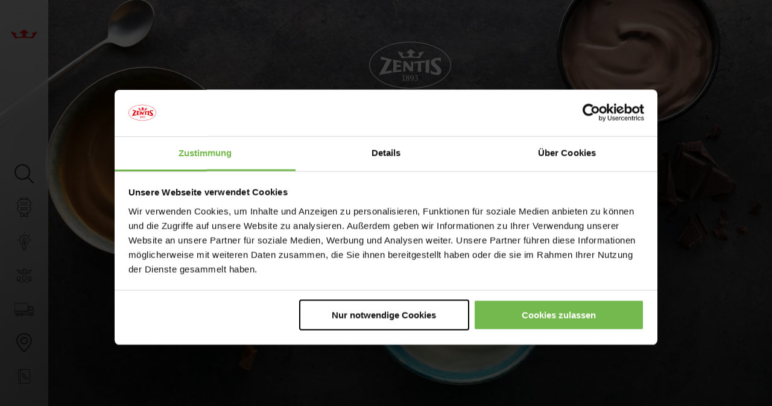

--- FILE ---
content_type: text/html; charset=UTF-8
request_url: https://www.zentis.de/en/industry/our-portfolio/dairy-alternatives/warm-flavors-da
body_size: 7667
content:
<!DOCTYPE html>
<html lang="en">
<head>
    
        
        
      <script 
      id="Cookiebot" 
      src="https://consent.cookiebot.com/uc.js" 
      data-cbid="0626ff1f-98bb-475c-a479-7ae6c6cfa75b" 
      data-blockingmode="auto" 
      type="text/javascript">
    </script>
    <meta charset="UTF-8">
    
    <meta name="viewport" content="width=device-width, initial-scale=1.0, user-scalable=0" />
<meta property="og:image" content="http://www.zentis.de/B2B/unser-portfolio/milchprodukte-milchalternativen/bilder/zentis-industrie-milchprodukte-warm-flavours.jpg" />


        
  <link rel="shortcut icon" href="/bundles/zentisfrontend/img/favicon.ico" type="image/x-icon" />
  <link rel="icon" type="image/png" href="/bundles/zentisfrontend/img/favicon-32x32.png" sizes="32x32">
  <link rel="icon" type="image/png" href="/bundles/zentisfrontend/img/favicon-16x16.png" sizes="16x16">
  <link rel="apple-touch-icon" sizes="180x180" href="/bundles/zentisfrontend/img/apple-touch-icon.png">
  
            
  <title>Warm Flavours</title>

  

      <link href="/cache-buster-1763981138/bundles/zentisfrontend/dist/frontend/main.css" media="screen" rel="stylesheet" type="text/css" />
<link href="/cache-buster-1763981138/bundles/zentisfrontend/dist/frontend/video.css" media="screen" rel="stylesheet" type="text/css" />
<link href="/cache-buster-1763981138/bundles/zentisfrontend/dist/frontend/print.css" media="print" rel="stylesheet" type="text/css" />
  
    <script>
    const ga_api_key = 'G-JM864BHF8E';
    const gtm_api_key = 'GTM-P5KWX8N';
  </script>

        <!-- Global site tag (gtag.js) - Google Analytics -->
    <script async type="text/plain" src="https://www.googletagmanager.com/gtag/js?id=UA-154868447-1" data-cookieconsent="marketing"></script>
    <script>
      window.dataLayer = window.dataLayer || [];
      function gtag(){dataLayer.push(arguments);}
      gtag('js', new Date());

      gtag('config', 'UA-154868447-1');
    </script>

  
  <script type="text/plain" data-cookieconsent="marketing">
    (function(w,d,s,l,i){
        w[l] = w[l] || [];
        w[l].push({'gtm.start': new Date().getTime(), event: 'gtm.js'});
        var f = d.getElementsByTagName(s)[0],
            j = d.createElement(s),
            dl = l != 'dataLayer' ? '&l=' + l : '';
        j.async = true;
        j.src = 'https://www.googletagmanager.com/gtm.js?id=' + i + dl;
        f.parentNode.insertBefore(j, f);
    })(window, document, 'script', 'dataLayer', 'GTM-PTT3D78L');
  </script>

  <!-- Meta Pixel Code -->
  <script type="text/plain" data-cookieconsent="marketing">
    !function(f,b,e,v,n,t,s)
    {if(f.fbq)return;n=f.fbq=function(){n.callMethod?
    n.callMethod.apply(n,arguments):n.queue.push(arguments)};
    if(!f._fbq)f._fbq=n;n.push=n;n.loaded=!0;n.version='2.0';
    n.queue=[];t=b.createElement(e);t.async=!0;
    t.src=v;s=b.getElementsByTagName(e)[0];
    s.parentNode.insertBefore(t,s)}(window, document,'script',
    'https://connect.facebook.net/en_US/fbevents.js');
    fbq('init', '552235519199294');
    fbq('track', 'PageView');
  </script>
  <!-- End Meta Pixel Code -->

  <!-- LinkedIn Pixel -->
  <script type="text/plain" data-cookiconsent="marketing">
    _linkedin_partner_id = "7247354";
    window._linkedin_data_partner_ids = window._linkedin_data_partner_ids || [];
    window._linkedin_data_partner_ids.push(_linkedin_partner_id);
    </script><script type="text/javascript">
    (function(l) {
    if (!l){window.lintrk = function(a,b){window.lintrk.q.push([a,b])};
    window.lintrk.q=[]}
    var s = document.getElementsByTagName("script")[0];
    var b = document.createElement("script");
    b.type = "text/javascript";b.async = true;
    b.src = "https://snap.licdn.com/li.lms-analytics/insight.min.js";
    s.parentNode.insertBefore(b, s);})(window.lintrk);
  </script>
  <!-- End LinkedIn Pixel -->

</head>

  

  <body class="theme-default ">
    <div class="body-wrapper">
              



<nav class="main-nav">
    <div class="nav-wrapper">
    <div class="nav-logo">
                <a href="/en/industry">
            <span class="icon icon-logo"></span>
            <span class="icon icon-logo-crown"></span>
          </a>
          </div>

    <div class="nav-language-switcher nav-language-switcher-header">
      
  <div class="dropdown-menu">
              <a href="#" onclick="return false;" class="dropdown-title">English</a>
      <div class="dropdown-container">
        <ul>
                                    <li>
                                  <a href="/de">German</a>
                              </li>
                                                <li>
                                  <a href="/fr">French</a>
                              </li>
                                                    </ul>
      </div>
      </div>
    </div>

    <button class="nav-trigger">
      <span class="icon icon-burger"></span>
      <span class="icon icon-close"></span>
    </button>

    <div class="nav-menu-scroll-container">
      <div class="nav-menu-list">
                  <a class="nav-item" data-nav-open="search">
            <span class="icon icon-search"></span>
            <span class="nav-title">Search</span>
          </a>
                          
                        

                          <a href="/en/industry/our-portfolio" target="_self" class="nav-item"  data-nav-open="our-portfolio" >
                <span class="icon icon-b2b-portfolio"></span>
                <span class="nav-title">Our portfolio</span>
              </a>
                      
                        

                      
                        

                          <a href="/en/industry/Innovations" target="_self" class="nav-item"  data-nav-open="Innovations" >
                <span class="icon icon-b2b-innovations"></span>
                <span class="nav-title">Innovations</span>
              </a>
                      
                        

                          <a href="/en/industry/about-us" target="_self" class="nav-item"  data-nav-open="about-us" >
                <span class="icon icon-b2b-about-us"></span>
                <span class="nav-title">About us</span>
              </a>
                      
                        

                          <a href="/en/industry/logistics" target="_self" class="nav-item"  data-nav-open="logistics" >
                <span class="icon icon-b2b-logistics"></span>
                <span class="nav-title">Logistics</span>
              </a>
                      
                        

                          <a href="/en/industry/locations" target="_self" class="nav-item"  data-nav-open="locations" >
                <span class="icon icon-b2b-location"></span>
                <span class="nav-title">Locations</span>
              </a>
                      
                        

                          <a href="/en/industry/contact" target="_self" class="nav-item"  data-nav-open="contact" >
                <span class="icon icon-b2b-contact"></span>
                <span class="nav-title">Contact</span>
              </a>
                      
                        

                      
                        

                      
                        

                              
        



        <div class="nav-item nav-item-secondary">
          <div class="nav-language-switcher">
            
  <div class="dropdown-menu">
              <a href="#" onclick="return false;" class="dropdown-title">English</a>
      <div class="dropdown-container">
        <ul>
                                    <li>
                                  <a href="/de">German</a>
                              </li>
                                                <li>
                                  <a href="/fr">French</a>
                              </li>
                                                    </ul>
      </div>
      </div>
          </div>
        </div>
      </div>

      <div class="nav-social-list">
        <div class="nav-social-list-wrapper">
          <div class="social-item">
            <a href="https://www.facebook.com/ZentisAachen/" target="_blank" rel="noopener noreferrer"><span class="icon icon-facebook"></span></a>
          </div>
          <div class="social-item">
            <a href="https://www.instagram.com/zentis_germany/" target="_blank" rel="noopener noreferrer"><span class="icon icon-instagram"></span></a>
          </div>
          <div class="social-item">
            <a href="https://www.youtube.com/user/ZentisDeutschland" target="_blank" rel="noopener noreferrer"><span class="icon icon-youtube"></span></a>
          </div>
        </div>
      </div>
    </div>
  </div>

  <div class="nav-second-wrapper">
  <div class="nav-second-wrapper-inner">
          <div class="nav-second-container nav-second-container-search" data-nav-name="search">
        <div class="nav-back"><a class="nav-close-second-wrapper"><span class="icon icon-arrow-thin-left"></span>Back</a></div>
        <div>
          <div>
            <h4 class="themed-color">Search:</h4>
          </div>
          
    
  <form class="nav-search-form" action="/en/industry/suche" method="GET" data-suggest-url="/dynamic-search/zentis_b2b_en/j-autocomplete">
    <div class="nav-search-wrapper">
      <div class="form-group form-input">
        <input type="search" id="q" name="q" class="form-control" autocomplete="off" placeholder="What are you looking for?" />
      </div>
      <div>
        <button class="btn nav-search-submit">Search</button>
      </div>
    </div>
  </form>
        </div>
      </div>
                                                    <div class="nav-second-container nav-second-container-linklist" data-nav-name="our-portfolio">
              <div class="nav-back"><a class="nav-close-second-wrapper"><span class="icon icon-arrow-thin-left"></span>Back</a></div>
              <div class="nav-parent-link"><a href="/en/industry/our-portfolio">Our portfolio</a></div>
              <div class="nav-parent-link"><a href="#">Suche</a></div>
              <ul class="nav-linklist">
                                                                                                <li><a href="/en/industry/our-portfolio/dairy-products">Dairy products</a></li>
                                                                                                                                      <li><a href="/en/industry/our-portfolio/baked-goods">Baked goods</a></li>
                                                                                                                                      <li><a href="/en/industry/our-portfolio/dairy-alternatives">Dairy alternatives</a></li>
                                                                                                                                      <li><a href="/en/industry/our-portfolio/bulk-consumers">Bulk consumers</a></li>
                                                                                                                                      <li><a href="/en/industry/our-portfolio/dairy-products/popping-boba">Popping Boba</a></li>
                                                                    </ul>
            </div>
                                                                                                          <div class="nav-second-container nav-second-container-linklist" data-nav-name="about-us">
              <div class="nav-back"><a class="nav-close-second-wrapper"><span class="icon icon-arrow-thin-left"></span>Back</a></div>
              <div class="nav-parent-link"><a href="/en/industry/about-us">About us</a></div>
              <div class="nav-parent-link"><a href="#">Suche</a></div>
              <ul class="nav-linklist">
                                                                                                <li><a href="/en/industry/about-us/identity">Identity</a></li>
                                                                                                                                      <li><a href="/en/industry/about-us/quality-management">Quality management</a></li>
                                                                                                                                      <li><a href="/en/industry/about-us/allergen-management">Allergen management</a></li>
                                                                    </ul>
            </div>
                                                                                                                                                                            <div class="nav-second-container nav-second-container-linklist" data-nav-name="Sales_materials_B2B">
              <div class="nav-back"><a class="nav-close-second-wrapper"><span class="icon icon-arrow-thin-left"></span>Back</a></div>
              <div class="nav-parent-link"><a href="/en/industry/Sales_materials_B2B">Unser Portfolio</a></div>
              <div class="nav-parent-link"><a href="#">Suche</a></div>
              <ul class="nav-linklist">
                                                                                                <li><a href="/en/industry/Sales_materials_B2B/Dairy%20products">Milchprodukte</a></li>
                                                                                                                                      <li><a href="/en/industry/Sales_materials_B2B/Baked%20goods">Backwaren</a></li>
                                                                                                                                      <li><a href="/en/industry/Sales_materials_B2B/Milk%20alternatives">Milchalternativen</a></li>
                                                                    </ul>
            </div>
                              </div>
</div>

</nav>
<div class="main-nav-proximity-helper"></div>
      
      
      <!-- main-content -->
              

  
        
  
                                            

  <div class="   bg-hex-container" style="">
      <div class="header-stage theme-override-zentis-green header-stage-">
        <picture data-alt="" data-default-src="/B2B/unser-portfolio/milchprodukte-milchalternativen/bilder/image-thumb__1208__stage_1/zentis-industrie-milchprodukte-warm-flavours.jpg">
	<source srcset="/B2B/unser-portfolio/milchprodukte-milchalternativen/bilder/image-thumb__1208__stage_1/zentis-industrie-milchprodukte-warm-flavours~-~media--92aa2fb2--query.webp 1x, /B2B/unser-portfolio/milchprodukte-milchalternativen/bilder/image-thumb__1208__stage_1/zentis-industrie-milchprodukte-warm-flavours~-~media--92aa2fb2--query@2x.webp 2x" media="(max-width: 767px)" type="image/webp" />
	<source srcset="/B2B/unser-portfolio/milchprodukte-milchalternativen/bilder/image-thumb__1208__stage_1/zentis-industrie-milchprodukte-warm-flavours~-~media--92aa2fb2--query.jpg 1x, /B2B/unser-portfolio/milchprodukte-milchalternativen/bilder/image-thumb__1208__stage_1/zentis-industrie-milchprodukte-warm-flavours~-~media--92aa2fb2--query@2x.jpg 2x" media="(max-width: 767px)" type="image/jpeg" />
	<source srcset="/B2B/unser-portfolio/milchprodukte-milchalternativen/bilder/image-thumb__1208__stage_1/zentis-industrie-milchprodukte-warm-flavours~-~media--df42eb16--query.webp 1x, /B2B/unser-portfolio/milchprodukte-milchalternativen/bilder/image-thumb__1208__stage_1/zentis-industrie-milchprodukte-warm-flavours~-~media--df42eb16--query@2x.webp 2x" media="(min-width: 768px)" type="image/webp" />
	<source srcset="/B2B/unser-portfolio/milchprodukte-milchalternativen/bilder/image-thumb__1208__stage_1/zentis-industrie-milchprodukte-warm-flavours~-~media--df42eb16--query.jpg 1x, /B2B/unser-portfolio/milchprodukte-milchalternativen/bilder/image-thumb__1208__stage_1/zentis-industrie-milchprodukte-warm-flavours~-~media--df42eb16--query@2x.jpg 2x" media="(min-width: 768px)" type="image/jpeg" />
	<source srcset="/B2B/unser-portfolio/milchprodukte-milchalternativen/bilder/image-thumb__1208__stage_1/zentis-industrie-milchprodukte-warm-flavours~-~media--8a2a7a85--query.webp 1x, /B2B/unser-portfolio/milchprodukte-milchalternativen/bilder/image-thumb__1208__stage_1/zentis-industrie-milchprodukte-warm-flavours~-~media--8a2a7a85--query@2x.webp 2x" media="(min-width: 1920px)" type="image/webp" />
	<source srcset="/B2B/unser-portfolio/milchprodukte-milchalternativen/bilder/image-thumb__1208__stage_1/zentis-industrie-milchprodukte-warm-flavours~-~media--8a2a7a85--query.jpg 1x, /B2B/unser-portfolio/milchprodukte-milchalternativen/bilder/image-thumb__1208__stage_1/zentis-industrie-milchprodukte-warm-flavours~-~media--8a2a7a85--query@2x.jpg 2x" media="(min-width: 1920px)" type="image/jpeg" />
	<source srcset="/B2B/unser-portfolio/milchprodukte-milchalternativen/bilder/image-thumb__1208__stage_1/zentis-industrie-milchprodukte-warm-flavours.webp 1x, /B2B/unser-portfolio/milchprodukte-milchalternativen/bilder/image-thumb__1208__stage_1/zentis-industrie-milchprodukte-warm-flavours@2x.webp 2x" type="image/webp" />
	<source srcset="/B2B/unser-portfolio/milchprodukte-milchalternativen/bilder/image-thumb__1208__stage_1/zentis-industrie-milchprodukte-warm-flavours.jpg 1x, /B2B/unser-portfolio/milchprodukte-milchalternativen/bilder/image-thumb__1208__stage_1/zentis-industrie-milchprodukte-warm-flavours@2x.jpg 2x" type="image/jpeg" />
	<img class="stage-image" alt="" title="" src="/B2B/unser-portfolio/milchprodukte-milchalternativen/bilder/image-thumb__1208__stage_1/zentis-industrie-milchprodukte-warm-flavours.jpg" />
</picture>


                          
        <div class="stage-content stage-content-top ">

                      <span class="icon icon-logo icon-logo-white"></span>
                      <h1 class="headline ">Warm Flavours</h1>
            <div class="stage-subline  theme-override-weiß">Our solutions</div>
            
        </div>
      </div>
  </div>


      
      <main id="main-content">
        
                  <!-- content-exclude -->
          <div class="container">
    <div class="breadcrumbs">
        
        
        
                        

        <ul class="breadcrumb-header">
            <li>
                                    <a href="/en/industry">Home</a><span class="icon icon-arrow-thin-right"></span>
                            </li>
                            <li>
                                            <a href="/en/industry/our-portfolio">Our portfolio</a>
                        <span class="icon icon-arrow-thin-right"></span>
                                    </li>
                            <li>
                                            <a href="/en/industry/our-portfolio/dairy-alternatives">Dairy alternatives</a>
                        <span class="icon icon-arrow-thin-right"></span>
                                    </li>
                            <li>
                                            Warm Flavours
                                    </li>
            
        </ul>
    </div>
</div>          <!-- /content-exclude -->
        
        
    



            <div class="pimcore_area_ZentisGrid100 pimcore_area_content ">
    
        
                    


    <div class=" p-m-t p-m-b bg-hex-container" style="">
            
    
    
    <div class="container  theme-override-default ">

        
              

  <div class="row  justify-content-center">
    <div class="col-12 col-md-8">
      



            <div class="pimcore_area_ZentisText pimcore_area_content ">
    
        
                    

<div class="m-m-b ">
  <p style="text-align:center"><span style="font-size:20px">Consumers love indulgent, classic and new taste profiles to treat themselves. It´s all about taste, texture,&nbsp;mouthfeel and color.</span></p>

</div>
        
        
            </div>
    
    </div>
  </div>
    </div>

    </div>

        
        
            </div>
    



            <div class="pimcore_area_ZentisGrid100 pimcore_area_content ">
    
        
                    


    <div class=" p-m-t p-m-b bg-hex-container" style="">
            
    
    
    <div class="container  theme-override-default ">

        
              

  <div class="row  ">
    <div class="col-12 col-md-12">
      



            <div class="pimcore_area_ZentisVideo pimcore_area_content ">
    
        
                    


    

  <div class="container ">
    <div class="row ">
      <div class="col-12">
        <div>
          


            
    <div class="zentis-video-wrap zentis-internal-video-wrap">
        <video class="zentis-internal-video lazy-load"  poster="" muted autoplay loop playsinline>
            <source data-src="/B2B/unser-portfolio/milchprodukte-milchalternativen/videos/zentis-industrie-mipro-warm-flavour.mp4" type="video/mp4">
                    </video>
            </div>
        </div>
      </div>
    </div>
  </div>


        
        
            </div>
    
    </div>
  </div>
    </div>

    </div>

        
        
            </div>
    



            <div class="pimcore_area_ZentisGrid100 pimcore_area_content ">
    
        
                    


    <div class=" p-m-t  bg-hex-container" style="">
            
    
    
    <div class="container  theme-override-zentis-green ">

        
              

  <div class="row  ">
    <div class="col-12 col-md-12">
      



            <div class="pimcore_area_ZentisHeadline pimcore_area_content ">
    
        
                    




  <h2 class=" font-calluna  ">
    Warm Flavor Preparations
  </h2>

        
        
            </div>
    



            <div class="pimcore_area_ZentisHeadline pimcore_area_content ">
    
        
                    




  <h2 class=" headline center m-s-b">
    ... naturally indulgent!
  </h2>

        
        
            </div>
    
    </div>
  </div>
    </div>

    </div>

        
        
            </div>
    



            <div class="pimcore_area_ZentisGrid5050 pimcore_area_content ">
    
        
                    


    <div class="m-xs-b   bg-hex-container" style="">
            
    
    
    <div class="container  theme-override-default ">

        
            <div class="row ">
    <div class="col-md-6">
      



            <div class="pimcore_area_ZentisText pimcore_area_content ">
    
        
                    

<div class="m-m-b ">
  <p><span style="font-size:20px"><strong>Product Portfolio:</strong></span></p>

<ul class="bullet-color-zentis-green">
	<li>
	<p><span style="font-size:20px">Wide range of varieties and combinations</span></p>
	</li>
	<li>
	<p><span style="font-size:20px">Variable Warm Flavor content</span></p>
	</li>
	<li>
	<p><span style="font-size:20px">From traditional to trendy specialities</span></p>
	</li>
	<li>
	<p><span style="font-size:20px">Individual recipes, tailored to your application</span></p>
	</li>
</ul>

</div>
        
        
            </div>
    
    </div>
    <div class="col-md-6">
      



            <div class="pimcore_area_ZentisText pimcore_area_content ">
    
        
                    

<div class="m-m-b ">
  <p><span style="font-size:20px"><strong>Application Benefits:</strong></span></p>

<ul class="bullet-color-zentis-green">
	<li>
	<p><span style="font-size:20px">Eye-catching pure indulgence</span></p>
	</li>
	<li>
	<p><span style="font-size:20px">Unique texture, e. g. from smooth to chunky,&nbsp;crispy or tenderly melting</span></p>
	</li>
	<li>
	<p><span style="font-size:20px">Combination of different categories possible, e. g. chocolate and Dairy Splits</span></p>
	</li>
	<li>
	<p><span style="font-size:20px">Certificated such as UTZ and/or Fairtrade</span></p>
	</li>
	<li>
	<p><span style="font-size:20px">Many dietary needs possible:</span></p>

	<p><span style="font-size:20px">- Gluten-free, Lactose-free</span></p>

	<p><span style="font-size:20px">- Organic, Kosher</span></p>
	</li>
</ul>

</div>
        
        
            </div>
    
    </div>
  </div>
    </div>

    </div>

        
        
            </div>
    



            <div class="pimcore_area_ZentisGrid5050 pimcore_area_content ">
    
        
                    


    <div class="m-xs-b   bg-hex-container" style="">
            
    
    
    <div class="container  theme-override-default ">

        
            <div class="row ">
    <div class="col-md-6">
      



            <div class="pimcore_area_ZentisText pimcore_area_content ">
    
        
                    

<div class="m-m-b ">
  <p><span style="font-size:20px"><strong>Applications:</strong></span></p>

<p><span style="font-size:20px">Dairy &amp; Plant Based</span></p>

<ul class="bullet-color-zentis-green">
	<li>
	<p><span style="font-size:20px">Yogurt (spoonable / drinkable)</span></p>
	</li>
	<li>
	<p><span style="font-size:20px">Curd &amp; Cream Cheese</span></p>
	</li>
	<li>
	<p><span style="font-size:20px">Mixed Drinks</span></p>
	</li>
	<li>
	<p><span style="font-size:20px">Sweet Desserts</span></p>
	</li>
	<li>
	<p><span style="font-size:20px">Ice cream</span></p>
	</li>
</ul>

</div>
        
        
            </div>
    
    </div>
    <div class="col-md-6">
      



            <div class="pimcore_area_ZentisText pimcore_area_content ">
    
        
                    

<div class="m-m-b ">
  <p><span style="font-size:20px"><strong>Customer Benefits:</strong></span></p>

<ul class="bullet-color-zentis-green">
	<li>
	<p><span style="font-size:20px">Outstanding application expertise</span></p>
	</li>
	<li>
	<p><span style="font-size:20px">Broad portfolio &amp; agile approach to innovations</span></p>
	</li>
	<li>
	<p><span style="font-size:20px">Ready-to-market solutions</span></p>
	</li>
	<li>
	<p><span style="font-size:20px">Quick customized development</span></p>
	</li>
	<li>
	<p><span style="font-size:20px">Support of customer trials</span></p>
	</li>
	<li>
	<p><span style="font-size:20px">In pergals (10 to 20 kg), Bag in Box (220 kg)&nbsp;or containers (200 to 1,000 kg)</span></p>
	</li>
</ul>

</div>
        
        
            </div>
    
    </div>
  </div>
    </div>

    </div>

        
        
            </div>
    



            <div class="pimcore_area_ZentisGrid5050 pimcore_area_content ">
    
        
                    


    <div class="  p-m-b bg-hex-container" style="">
            
    
    
    <div class="container  theme-override-default ">

        
            <div class="row ">
    <div class="col-md-6">
      



            <div class="pimcore_area_ZentisText pimcore_area_content ">
    
        
                    

<div class="m-m-b ">
  <p><span style="font-size:20px"><strong>Best-Sellers &amp; Innovations:</strong></span></p>

<ul class="bullet-color-zentis-green">
	<li>
	<p><span style="font-size:20px">Chocolate</span></p>
	</li>
	<li>
	<p><span style="font-size:20px">Salted Caramel</span></p>
	</li>
	<li>
	<p><span style="font-size:20px">Dalgona Coffee</span></p>
	</li>
	<li>
	<p><span style="font-size:20px">Vanilla</span></p>
	</li>
	<li>
	<p><span style="font-size:20px">Hazelnut</span></p>
	</li>
	<li>
	<p><span style="font-size:20px">Almond</span></p>
	</li>
	<li>
	<p><span style="font-size:20px">Marzipan</span></p>
	</li>
	<li>
	<p><span style="font-size:20px">Christmas Spices</span></p>
	</li>
</ul>

</div>
        
        
            </div>
    
    </div>
    <div class="col-md-6">
      



            <div class="pimcore_area_ZentisText pimcore_area_content ">
    
        
                    

<div class=" ">
  <p><span style="font-size:20px"><strong>Verpackungen:</strong></span><br />
&nbsp;</p>

</div>
        
        
            </div>
    



            <div class="pimcore_area_ZentisProductTeaser pimcore_area_content ">
    
        
                    <div class="container-fluid">
      <div class="row">
          <div class="col-12 col-sm-6 col-md-4">
        
        
                                
        <div class="product-teaser align-center medium normal">

                      


<a class="teaser-link-wrapper" >
    <img class="no-scale" alt="" title="" src="/B2B/unser-portfolio/Packages/Pergalware_4zu3.png" />
  
    
      <p class="copy-subtitle1 ">Pergal</p>
    <p class="teaser-subheader">10 - 20 kg</p>

  </a>




                  </div>
      </div>
          <div class="col-12 col-sm-6 col-md-4">
        
        
                                
        <div class="product-teaser align-center medium normal">

                      


<a class="teaser-link-wrapper" >
    <img class="no-scale" alt="" title="" src="/B2B/unser-portfolio/Packages/BaginBox_4zu3.png" />
  
    
      <p class="copy-subtitle1 ">Kartons</p>
    <p class="teaser-subheader">220 kg</p>

  </a>




                  </div>
      </div>
          <div class="col-12 col-sm-6 col-md-4">
        
        
                                
        <div class="product-teaser align-center medium normal">

                      


<a class="teaser-link-wrapper" >
    <img class="no-scale" alt="" title="" src="/B2B/unser-portfolio/Packages/ContainerWare_4zu3.png" />
  
    
      <p class="copy-subtitle1 ">Container</p>
    <p class="teaser-subheader">200 - 1000 kg</p>

  </a>




                  </div>
      </div>
      </div>
</div>
        
        
            </div>
    
    </div>
  </div>
    </div>

    </div>

        
        
            </div>
    



            <div class="pimcore_area_ZentisLinkbutton pimcore_area_content ">
    
        
                    

<div class="btn-row  center">
  <a href="/B2B/unser-portfolio/milchalternativen/pdf/GB/GB%20Zentis%20Warm%20Flavors%20...%20naturally%20indulgent.pdf" class="btn btn-secondary download" type="internal">Download PDF</a>
</div>
        
        
            </div>
    



            <div class="pimcore_area_ZentisGrid5050 pimcore_area_content ">
    
        
                    


    <div class=" p-m-t p-l-b bg-hex-container" style="">
            
    
    
    <div class="container  theme-override-default ">

        
            <div class="row ">
    <div class="col-md-6">
      



            <div class="pimcore_area_ZentisImage pimcore_area_content ">
    
        
                    
    
          
    <div class="image  ">
      <picture data-alt="" data-default-src="/B2B/unser-portfolio/milchprodukte-milchalternativen/bilder/freisteller/image-thumb__1325__square_rectangle_2/zentis-industrie-portfolio-mipro-warm-flavours-kakao-frucht.jpg">
	<source srcset="/B2B/unser-portfolio/milchprodukte-milchalternativen/bilder/freisteller/image-thumb__1325__square_rectangle_2/zentis-industrie-portfolio-mipro-warm-flavours-kakao-frucht~-~media--92aa2fb2--query.webp 1x, /B2B/unser-portfolio/milchprodukte-milchalternativen/bilder/freisteller/image-thumb__1325__square_rectangle_2/zentis-industrie-portfolio-mipro-warm-flavours-kakao-frucht~-~media--92aa2fb2--query@2x.webp 2x" media="(max-width: 767px)" type="image/webp" />
	<source srcset="/B2B/unser-portfolio/milchprodukte-milchalternativen/bilder/freisteller/image-thumb__1325__square_rectangle_2/zentis-industrie-portfolio-mipro-warm-flavours-kakao-frucht~-~media--92aa2fb2--query.jpg 1x, /B2B/unser-portfolio/milchprodukte-milchalternativen/bilder/freisteller/image-thumb__1325__square_rectangle_2/zentis-industrie-portfolio-mipro-warm-flavours-kakao-frucht~-~media--92aa2fb2--query@2x.jpg 2x" media="(max-width: 767px)" type="image/jpeg" />
	<source srcset="/B2B/unser-portfolio/milchprodukte-milchalternativen/bilder/freisteller/image-thumb__1325__square_rectangle_2/zentis-industrie-portfolio-mipro-warm-flavours-kakao-frucht~-~media--df42eb16--query.webp 1x, /B2B/unser-portfolio/milchprodukte-milchalternativen/bilder/freisteller/image-thumb__1325__square_rectangle_2/zentis-industrie-portfolio-mipro-warm-flavours-kakao-frucht~-~media--df42eb16--query@2x.webp 2x" media="(min-width: 768px)" type="image/webp" />
	<source srcset="/B2B/unser-portfolio/milchprodukte-milchalternativen/bilder/freisteller/image-thumb__1325__square_rectangle_2/zentis-industrie-portfolio-mipro-warm-flavours-kakao-frucht~-~media--df42eb16--query.jpg 1x, /B2B/unser-portfolio/milchprodukte-milchalternativen/bilder/freisteller/image-thumb__1325__square_rectangle_2/zentis-industrie-portfolio-mipro-warm-flavours-kakao-frucht~-~media--df42eb16--query@2x.jpg 2x" media="(min-width: 768px)" type="image/jpeg" />
	<source srcset="/B2B/unser-portfolio/milchprodukte-milchalternativen/bilder/freisteller/image-thumb__1325__square_rectangle_2/zentis-industrie-portfolio-mipro-warm-flavours-kakao-frucht.webp 1x, /B2B/unser-portfolio/milchprodukte-milchalternativen/bilder/freisteller/image-thumb__1325__square_rectangle_2/zentis-industrie-portfolio-mipro-warm-flavours-kakao-frucht@2x.webp 2x" type="image/webp" />
	<source srcset="/B2B/unser-portfolio/milchprodukte-milchalternativen/bilder/freisteller/image-thumb__1325__square_rectangle_2/zentis-industrie-portfolio-mipro-warm-flavours-kakao-frucht.jpg 1x, /B2B/unser-portfolio/milchprodukte-milchalternativen/bilder/freisteller/image-thumb__1325__square_rectangle_2/zentis-industrie-portfolio-mipro-warm-flavours-kakao-frucht@2x.jpg 2x" type="image/jpeg" />
	<img alt="" src="/B2B/unser-portfolio/milchprodukte-milchalternativen/bilder/freisteller/image-thumb__1325__square_rectangle_2/zentis-industrie-portfolio-mipro-warm-flavours-kakao-frucht.jpg" />
</picture>

    </div>
  

        
        
            </div>
    
    </div>
    <div class="col-md-6">
      



            <div class="pimcore_area_ZentisImage pimcore_area_content ">
    
        
                    
    
          
    <div class="image  ">
      <picture data-alt="" data-default-src="/B2B/unser-portfolio/milchprodukte-milchalternativen/bilder/freisteller/image-thumb__1318__square_rectangle_2/zentis-industrie-portfolio-mipro-warm-flavours-kakaopulver.jpg">
	<source srcset="/B2B/unser-portfolio/milchprodukte-milchalternativen/bilder/freisteller/image-thumb__1318__square_rectangle_2/zentis-industrie-portfolio-mipro-warm-flavours-kakaopulver~-~media--92aa2fb2--query.webp 1x, /B2B/unser-portfolio/milchprodukte-milchalternativen/bilder/freisteller/image-thumb__1318__square_rectangle_2/zentis-industrie-portfolio-mipro-warm-flavours-kakaopulver~-~media--92aa2fb2--query@2x.webp 2x" media="(max-width: 767px)" type="image/webp" />
	<source srcset="/B2B/unser-portfolio/milchprodukte-milchalternativen/bilder/freisteller/image-thumb__1318__square_rectangle_2/zentis-industrie-portfolio-mipro-warm-flavours-kakaopulver~-~media--92aa2fb2--query.jpg 1x, /B2B/unser-portfolio/milchprodukte-milchalternativen/bilder/freisteller/image-thumb__1318__square_rectangle_2/zentis-industrie-portfolio-mipro-warm-flavours-kakaopulver~-~media--92aa2fb2--query@2x.jpg 2x" media="(max-width: 767px)" type="image/jpeg" />
	<source srcset="/B2B/unser-portfolio/milchprodukte-milchalternativen/bilder/freisteller/image-thumb__1318__square_rectangle_2/zentis-industrie-portfolio-mipro-warm-flavours-kakaopulver~-~media--df42eb16--query.webp 1x, /B2B/unser-portfolio/milchprodukte-milchalternativen/bilder/freisteller/image-thumb__1318__square_rectangle_2/zentis-industrie-portfolio-mipro-warm-flavours-kakaopulver~-~media--df42eb16--query@2x.webp 2x" media="(min-width: 768px)" type="image/webp" />
	<source srcset="/B2B/unser-portfolio/milchprodukte-milchalternativen/bilder/freisteller/image-thumb__1318__square_rectangle_2/zentis-industrie-portfolio-mipro-warm-flavours-kakaopulver~-~media--df42eb16--query.jpg 1x, /B2B/unser-portfolio/milchprodukte-milchalternativen/bilder/freisteller/image-thumb__1318__square_rectangle_2/zentis-industrie-portfolio-mipro-warm-flavours-kakaopulver~-~media--df42eb16--query@2x.jpg 2x" media="(min-width: 768px)" type="image/jpeg" />
	<source srcset="/B2B/unser-portfolio/milchprodukte-milchalternativen/bilder/freisteller/image-thumb__1318__square_rectangle_2/zentis-industrie-portfolio-mipro-warm-flavours-kakaopulver.webp 1x, /B2B/unser-portfolio/milchprodukte-milchalternativen/bilder/freisteller/image-thumb__1318__square_rectangle_2/zentis-industrie-portfolio-mipro-warm-flavours-kakaopulver@2x.webp 2x" type="image/webp" />
	<source srcset="/B2B/unser-portfolio/milchprodukte-milchalternativen/bilder/freisteller/image-thumb__1318__square_rectangle_2/zentis-industrie-portfolio-mipro-warm-flavours-kakaopulver.jpg 1x, /B2B/unser-portfolio/milchprodukte-milchalternativen/bilder/freisteller/image-thumb__1318__square_rectangle_2/zentis-industrie-portfolio-mipro-warm-flavours-kakaopulver@2x.jpg 2x" type="image/jpeg" />
	<img alt="" src="/B2B/unser-portfolio/milchprodukte-milchalternativen/bilder/freisteller/image-thumb__1318__square_rectangle_2/zentis-industrie-portfolio-mipro-warm-flavours-kakaopulver.jpg" />
</picture>

    </div>
  

        
        
            </div>
    
    </div>
  </div>
    </div>

    </div>

        
        
            </div>
    



            <div class="pimcore_area_ZentisGrid100 pimcore_area_content ">
    
        
                    


    <div class=" p-m-t p-xl-b bg-hex-container" style="">
            
    
    
    <div class="container  theme-override-default ">

        
              

  <div class="row  ">
    <div class="col-12 col-md-12">
      



            <div class="pimcore_area_ZentisHeadline pimcore_area_content ">
    
        
                    




  <h2 class=" font-calluna center m-m-b">
    Benefit from our &quot;more&quot; of knowledge
  </h2>

        
        
            </div>
    



            <div class="pimcore_area_ZentisText pimcore_area_content ">
    
        
                    

<div class="m-m-b ">
  <p style="text-align:center">Tailored to individual customer needs, this ensures that specific technological requirements and the demanded quality standards are met right from the start.</p>

</div>
        
        
            </div>
    
    </div>
  </div>
    </div>

    </div>

        
        
            </div>
    



            <div class="pimcore_area_ZentisGrid100 pimcore_area_content ">
    
        
                    


    <div class="bg-container bg-paper  p-l-t ">
            
    
    
    <div class="container  theme-override-zentis-green ">

        
              

  <div class="row  ">
    <div class="col-12 col-md-12">
      



            <div class="pimcore_area_ZentisHeadline pimcore_area_content ">
    
        
                    




  <h2 class=" headline center m-xxs-b">
    Contact
  </h2>

        
        
            </div>
    



            <div class="pimcore_area_ZentisHeadline pimcore_area_content ">
    
        
                    




  <h2 class=" font-calluna center m-m-b">
    We always give our best. Including when it comes to service.
  </h2>

        
        
            </div>
    
    </div>
  </div>
    </div>

    </div>

        
        
            </div>
    



            <div class="pimcore_area_ZentisGrid5050 pimcore_area_content ">
    
        
                    


    <div class="bg-container bg-paper   p-s-b">
            
    
    
    <div class="container  theme-override-zentis-green ">

        
            <div class="row ">
    <div class="col-md-6">
      



            <div class="pimcore_area_ZentisText pimcore_area_content ">
    
        
                    

<div class="m-m-b ">
  <p><span style="font-size:20px">We’re delighted that our products suit your taste. We’d be happy to answer your questions.</span></p>

<p>&nbsp;</p>

<p><span style="font-size:20px">How to get in touch with us:</span></p>

<p>&nbsp;</p>

<p><span style="font-size:20px">Zentis GmbH &amp; Co. KG </span></p>

<p><span style="font-size:20px">Jülicher Straße 177</span></p>

<p><span style="font-size:20px">52070 Aachen</span></p>

<p>&nbsp;</p>

<p><span style="font-size:20px">Tel.: +49 241 4760-0 </span></p>

<p><span style="font-size:20px">Fax: +49 241 4760-369 </span></p>

<p><span style="font-size:20px">E-mail: info@zentis.de</span></p>

</div>
        
        
            </div>
    



            <div class="pimcore_area_ZentisLinkbutton pimcore_area_content ">
    
        
                    

<div class="btn-row m-m-b ">
  <a href="/en/industry/contact" class="btn " type="internal">Contact us</a>
</div>
        
        
            </div>
    
    </div>
    <div class="col-md-6">
      



            <div class="pimcore_area_ZentisImage pimcore_area_content ">
    
        
                    
    
          
    <div class="image m-m-b ">
      <picture data-alt="" data-default-src="/B2B/image-thumb__522__rectangle_16_9/Zentis_Logo_Kontakt.png">
	<source srcset="/B2B/image-thumb__522__rectangle_16_9/Zentis_Logo_Kontakt~-~media--92aa2fb2--query.webp 1x, /B2B/image-thumb__522__rectangle_16_9/Zentis_Logo_Kontakt~-~media--92aa2fb2--query@2x.webp 2x" media="(max-width: 767px)" type="image/webp" />
	<source srcset="/B2B/image-thumb__522__rectangle_16_9/Zentis_Logo_Kontakt~-~media--92aa2fb2--query.png 1x, /B2B/image-thumb__522__rectangle_16_9/Zentis_Logo_Kontakt~-~media--92aa2fb2--query@2x.png 2x" media="(max-width: 767px)" type="image/png" />
	<source srcset="/B2B/image-thumb__522__rectangle_16_9/Zentis_Logo_Kontakt.webp 1x, /B2B/image-thumb__522__rectangle_16_9/Zentis_Logo_Kontakt@2x.webp 2x" type="image/webp" />
	<source srcset="/B2B/image-thumb__522__rectangle_16_9/Zentis_Logo_Kontakt.png 1x, /B2B/image-thumb__522__rectangle_16_9/Zentis_Logo_Kontakt@2x.png 2x" type="image/png" />
	<img alt="" src="/B2B/image-thumb__522__rectangle_16_9/Zentis_Logo_Kontakt.png" />
</picture>

    </div>
  

        
        
            </div>
    
    </div>
  </div>
    </div>

    </div>

        
        
            </div>
    

      </main>
      <!-- /main-content -->
      <footer class="container-fluid">
                          
<div class="container">
  <div class="row">
    <div class="col-12 col-sm-6 col-md-3">
      <p>Legal</p>
      <ul>
                  <li><a href="/en/snippets/footer/imprint" type="internal">Imprint</a></li>
                  <li><a href="/en/snippets/footer/data-protection-declaration" type="internal">Data Protection Declaration</a></li>
                  <li><a href="/en/snippets/footer/general-terms-and-conditions-of-sale" type="internal">TOS</a></li>
                  <li><a href="/B2B/ueber-uns/nachhaltigkeit/pdf/GB%20Code%20of%20Ethics%2005_2020.pdf" type="internal">Ethics &amp; Code of Conduct</a></li>
              </ul>
    </div>
    <div class="col-12 col-sm-6 col-md-3">
      <p></p>
      <ul>
              </ul>
    </div>
    <div class="col-12 col-sm-6 col-md-3">
      <p></p>
      <ul>
              </ul>
    </div>
    <div class="col-12 col-sm-6 col-md-3">
      <p></p>
      <div class="social-networks">
        <a href="https://www.facebook.com/ZentisAachen/" target="_blank" rel="noopener noreferrer"><i class="social-network-icon icon-facebook"></i></a>
        <a href="https://www.instagram.com/zentis_germany" target="_blank" rel="noopener noreferrer"><i class="social-network-icon icon-instagram"></i></a>
        <a href="https://www.youtube.com/user/ZentisDeutschland" target="_blank" rel="noopener noreferrer"><i class="social-network-icon icon-youtube"></i></a>
      </div>
      <ul>
        <li><p class="footer-copyright">&copy; 2026 <br> Zentis Fruchtwelt GmbH &amp; Co. KG</p></li>
      </ul>
    </div>
  </div>
</div>



              </footer>

      <a class="scroll-top" href="#main-content">
        <svg viewBox="0 0 16 16">
          <use xlink:href="/bundles/zentisfrontend/img/icons-sprite.svg#svg-up"></use>
        </svg>
        <span> </span>
      </a>
    </div>

    
        <script src="/cache-buster-1763981138/bundles/zentisfrontend/dist/frontend/main.js"></script>
<script src="/cache-buster-1763981138/bundles/zentisfrontend/dist/frontend/slider.js"></script>
<script src="/cache-buster-1763981138/bundles/zentisfrontend/dist/frontend/video.js"></script>
      </body>
</html>

--- FILE ---
content_type: application/javascript
request_url: https://www.zentis.de/cache-buster-1763981138/bundles/zentisfrontend/dist/frontend/video.js
body_size: 2734
content:
!function(){"use strict";function t(t,e){(null==e||e>t.length)&&(e=t.length);for(var r=0,n=new Array(e);r<e;r++)n[r]=t[r];return n}var e,r=!1,n=new IntersectionObserver((function(t){t.forEach((function(t){t.isIntersecting?t.target.paused&&"1"===t.target.getAttribute("data-paused-through-observer")&&(t.target.play().catch((function(t){})),t.target.removeAttribute("data-paused-through-observer")):t.target.paused||(t.target.setAttribute("data-paused-through-observer","1"),t.target.pause())}))}));(e=document.querySelectorAll(".zentis-internal-video-wrap"),function(e){if(Array.isArray(e))return t(e)}(e)||function(t){if("undefined"!=typeof Symbol&&null!=t[Symbol.iterator]||null!=t["@@iterator"])return Array.from(t)}(e)||function(e,r){if(e){if("string"==typeof e)return t(e,r);var n=Object.prototype.toString.call(e).slice(8,-1);return"Object"===n&&e.constructor&&(n=e.constructor.name),"Map"===n||"Set"===n?Array.from(e):"Arguments"===n||/^(?:Ui|I)nt(?:8|16|32)(?:Clamped)?Array$/.test(n)?t(e,r):void 0}}(e)||function(){throw new TypeError("Invalid attempt to spread non-iterable instance.\nIn order to be iterable, non-array objects must have a [Symbol.iterator]() method.")}()).forEach((function(t){var e=t.querySelector(".play-button"),r=t.querySelector(".zentis-internal-video"),a=r.controls;!r.autoplay&&r.paused&&r.controls&&(r.controls=!1),e&&e.addEventListener("click",(function(){r.play(),a&&(r.controls=!0)})),r.addEventListener("play",(function(){t.setAttribute("data-state","play")})),r.addEventListener("pause",(function(){t.setAttribute("data-state","pause")})),n.observe(r)})),document.addEventListener("DOMContentLoaded",(function(){var t;null!=(t=document.querySelectorAll(".zentis-external-video"))&&t.forEach((function(t){var e=t.querySelectorAll(".video_trigger");null!=e&&function(t,e){t.forEach((function(t){t.querySelectorAll(".play-button").forEach((function(t){t.addEventListener("click",(function(){var t=this.parentElement;"youtube"===t.getAttribute("data-type")&&function(){if(!r){r=!0;var t=document.createElement("script");t.src="https://www.youtube.com/iframe_api";var e=document.getElementsByTagName("script")[0];e.parentNode.insertBefore(t,e)}}(),t.style.display="none";var n=t.dataset.url;!function(t,e){t.forEach((function(t){t.style.display="block",t.querySelector("iframe").setAttribute("src",e)}))}(t.parentElement.querySelectorAll(".video_layer"),n),e.style.backgroundImage="",e.style.height="auto",e.classList.add("zentis-video-accepted")}),!1)}))}))}(e,t)})),function(){var t=[].slice.call(document.querySelectorAll("video.lazy-load"));if("IntersectionObserver"in window){var e=new IntersectionObserver((function(t,r){t.forEach((function(t){if(t.isIntersecting){for(var r in t.target.children){var n=t.target.children[r];"string"==typeof n.tagName&&"SOURCE"===n.tagName&&(n.src=n.dataset.src)}t.target.load(),t.target.classList.remove("lazy-load"),e.unobserve(t.target)}}))}));t.forEach((function(t){e.observe(t)}))}}()}))}();
//# sourceMappingURL=video.js.map

--- FILE ---
content_type: image/svg+xml
request_url: https://www.zentis.de/bundles/zentisfrontend/dist/images/4c5c390c44cf11432c4fa81d56046add.svg
body_size: 785
content:
<?xml version="1.0" encoding="UTF-8"?>
<svg width="24px" height="24px" viewBox="0 0 24 24" version="1.1" xmlns="http://www.w3.org/2000/svg" xmlns:xlink="http://www.w3.org/1999/xlink">
    <title>atom/icon/24px/facebook</title>
    <g id="🚫---Symbols" stroke="none" stroke-width="1" fill="none" fill-rule="evenodd">
        <g id="atom/icon/24px/facebook" fill="#282828">
            <path d="M24,12.0733717 C24,5.40542771 18.6274219,2.84217094e-14 12,2.84217094e-14 C5.37257813,2.84217094e-14 0,5.40542771 0,12.0733717 C0,18.0995405 4.38822656,23.0943321 10.125,24 L10.125,15.5633307 L7.078125,15.5633307 L7.078125,12.0733717 L10.125,12.0733717 L10.125,9.41345698 C10.125,6.3875682 11.9165156,4.71616081 14.6575781,4.71616081 C15.9704766,4.71616081 17.34375,4.95196885 17.34375,4.95196885 L17.34375,7.92315016 L15.8305781,7.92315016 C14.3398828,7.92315016 13.875,8.85381375 13.875,9.80860051 L13.875,12.0733717 L17.203125,12.0733717 L16.6710937,15.5633307 L13.875,15.5633307 L13.875,24 C19.6117734,23.0943321 24,18.0995405 24,12.0733717" id="Fill-1"></path>
        </g>
    </g>
</svg>

--- FILE ---
content_type: application/x-javascript
request_url: https://consentcdn.cookiebot.com/consentconfig/0626ff1f-98bb-475c-a479-7ae6c6cfa75b/zentis.de/configuration.js
body_size: 682
content:
CookieConsent.configuration.tags.push({id:190130350,type:"script",tagID:"",innerHash:"",outerHash:"",tagHash:"12082276404175",url:"https://consent.cookiebot.com/uc.js",resolvedUrl:"https://consent.cookiebot.com/uc.js",cat:[1,3,4]});CookieConsent.configuration.tags.push({id:190130353,type:"iframe",tagID:"",innerHash:"",outerHash:"",tagHash:"8401435829878",url:"https://zentis-handel.de/edeka-gewinnspiel-2022",resolvedUrl:"https://zentis-handel.de/edeka-gewinnspiel-2022",cat:[1]});CookieConsent.configuration.tags.push({id:190130354,type:"script",tagID:"",innerHash:"",outerHash:"",tagHash:"4115464333441",url:"https://zentis-karriere.dvinci-easy.com/appo/public/jobWidgetLoader/66dd27a2-8f53-422e-ac70-13139889b4b8.js",resolvedUrl:"https://zentis-karriere.dvinci-easy.com/appo/public/jobWidgetLoader/66dd27a2-8f53-422e-ac70-13139889b4b8.js",cat:[1]});

--- FILE ---
content_type: image/svg+xml
request_url: https://www.zentis.de/bundles/zentisfrontend/dist/images/68a7a25e053d6ad8be3abe150d8cbd81.svg
body_size: 3849
content:
<?xml version="1.0" encoding="UTF-8"?>
<svg width="24px" height="24px" viewBox="0 0 24 24" version="1.1" xmlns="http://www.w3.org/2000/svg" xmlns:xlink="http://www.w3.org/1999/xlink">
    <title>atom/icon/24px/instagram</title>
    <g id="🚫---Symbols" stroke="none" stroke-width="1" fill="none" fill-rule="evenodd">
        <g id="atom/icon/24px/instagram" fill="#282828">
            <path d="M12,0 C8.74066667,0 8.33266667,0.0133333333 7.05266667,0.072 C5.77533333,0.130666667 4.90266667,0.333333333 4.13933333,0.63 C3.33867447,0.931291266 2.61337152,1.40360272 2.014,2.014 C1.40371928,2.6134669 0.931425644,3.33874249 0.63,4.13933333 C0.333333333,4.90266667 0.13,5.77533333 0.072,7.05333333 C0.014,8.33266667 0,8.74 0,12 C0,15.26 0.0133333333,15.6673333 0.072,16.9473333 C0.130666667,18.2246667 0.333333333,19.0973333 0.63,19.8606667 C0.931291266,20.6613255 1.40360272,21.3866285 2.014,21.986 C2.68066667,22.6526667 3.35066667,23.0633333 4.13933333,23.37 C4.90266667,23.6666667 5.77533333,23.87 7.05266667,23.928 C8.33266667,23.986 8.74066667,24 12,24 C15.2593333,24 15.6673333,23.9866667 16.9473333,23.928 C18.2246667,23.8693333 19.0973333,23.6666667 19.8606667,23.37 C20.6613158,23.0686895 21.3866148,22.5963806 21.986,21.986 C22.6526667,21.3193333 23.0633333,20.6493333 23.37,19.8606667 C23.6666667,19.0973333 23.87,18.2246667 23.928,16.9473333 C23.986,15.6673333 24,15.2593333 24,12 C24,8.74066667 23.9866667,8.33266667 23.928,7.05266667 C23.8693333,5.77533333 23.6666667,4.90266667 23.37,4.13933333 C23.0686895,3.33868419 22.5963806,2.61338515 21.986,2.014 C21.3865331,1.40371928 20.6612575,0.931425644 19.8606667,0.63 C19.0973333,0.333333333 18.2246667,0.13 16.9466667,0.072 C15.6673333,0.014 15.26,0 12,0 Z M12,2.25 C15.1753405,2.25 15.5519415,2.26255336 16.8059565,2.31937386 C17.965491,2.37223013 18.5951413,2.56581622 19.0140272,2.72900996 C19.5690181,2.94439927 19.9654401,3.2027343 20.3816833,3.61831673 C20.7979264,4.03455987 21.0556007,4.43098191 21.27099,4.98597276 C21.4341838,5.40485871 21.6277699,6.03450905 21.6806261,7.1940435 C21.7374466,8.44805855 21.75,8.82465948 21.75,12 C21.75,15.1753405 21.7374466,15.5519415 21.6806261,16.8059565 C21.6277699,17.965491 21.4341838,18.5951413 21.27099,19.0140272 C21.0804838,19.5306419 20.7765987,19.9979839 20.3816833,20.3816833 C19.9654401,20.7979264 19.5690181,21.0556007 19.0140272,21.27099 C18.5951413,21.4341838 17.965491,21.6277699 16.8059565,21.6806261 C15.5519415,21.7374466 15.1760012,21.75 12,21.75 C8.82399878,21.75 8.44805855,21.7374466 7.1940435,21.6806261 C6.03450905,21.6277699 5.40485871,21.4341838 4.98597276,21.27099 C4.46935805,21.0804838 4.00201613,20.7765987 3.61831673,20.3816833 C3.22341877,19.9979695 2.91953638,19.5306318 2.72900996,19.0140272 C2.56581622,18.5951413 2.37223013,17.965491 2.31937386,16.8059565 C2.26255336,15.5519415 2.25,15.1753405 2.25,12 C2.25,8.82465948 2.26255336,8.44805855 2.31937386,7.1940435 C2.37223013,6.03450905 2.56581622,5.40485871 2.72900996,4.98597276 C2.94439927,4.43098191 3.2027343,4.03455987 3.61831673,3.61831673 C4.03455987,3.20207359 4.43098191,2.94439927 4.98597276,2.72900996 C5.40485871,2.56581622 6.03450905,2.37223013 7.1940435,2.31937386 C8.44805855,2.26255336 8.82465948,2.25 12,2.25 L12,2.25 Z M12.2200887,15.782468 C10.7775168,15.782468 9.44452534,15.0004313 8.72323937,13.7309435 C8.00195341,12.4614557 8.00195341,10.8973822 8.72323937,9.62789442 C9.44452534,8.35840662 10.7775168,7.57636991 12.2200887,7.57636991 C14.4501116,7.57636991 16.2579024,9.41336757 16.2579024,11.679419 C16.2579024,13.9454703 14.4501116,15.782468 12.2200887,15.782468 Z M12.2200887,5.35883791 C8.78482857,5.35883791 6,8.18865844 6,11.679419 C6,15.1701795 8.78482857,18 12.2200887,18 C15.6553488,18 18.4401774,15.1701795 18.4401774,11.679419 C18.4401774,8.18865844 15.6553488,5.35883791 12.2200887,5.35883791 L12.2200887,5.35883791 Z M20.25,5.24406731 C20.25,6.0692179 19.5917185,6.73813462 18.7796872,6.73813462 C17.9676559,6.73813462 17.3093744,6.0692179 17.3093744,5.24406731 C17.3093744,4.41891672 17.9676559,3.75 18.7796872,3.75 C19.5917185,3.75 20.25,4.41891672 20.25,5.24406731" id="Shape"></path>
        </g>
    </g>
</svg>

--- FILE ---
content_type: image/svg+xml
request_url: https://www.zentis.de/bundles/zentisfrontend/dist/images/18487f0a4e2171826369dc5b2c6cc775.svg
body_size: 649
content:
<?xml version="1.0" encoding="UTF-8"?>
<svg width="24px" height="24px" viewBox="0 0 24 24" version="1.1" xmlns="http://www.w3.org/2000/svg" xmlns:xlink="http://www.w3.org/1999/xlink">
    <title>atom/icon/24px/dropdown</title>
    <g id="🚫---Symbols" transform="rotate(90 12 12) " stroke="none" stroke-width="1" fill="none" fill-rule="evenodd">
        <g id="atom/icon/24px/dropdown" fill="#282828">
            <path d="M22.7444955,6.21551036 C23.0312858,5.92848995 23.4970137,5.92800016 23.7842943,6.21502056 C24.0715749,6.50155118 24.0720651,6.9668573 23.7847845,7.25387771 L12.5234842,18.5191838 C12.2362036,18.806694 11.7704758,18.806694 11.4831952,18.5196736 L0.215031507,7.25387771 C-0.0717588234,6.9668573 -0.0717588234,6.50155118 0.215521747,6.21502056 C0.502802318,5.92848995 0.968530205,5.92848995 1.25581078,6.21551036 L12.0033397,16.9606532 L22.7444955,6.21551036 Z" id="Fill-1"></path>
        </g>
    </g>
</svg>

--- FILE ---
content_type: image/svg+xml
request_url: https://www.zentis.de/bundles/zentisfrontend/dist/images/825ed5c1e1d4f38eb39c4bade722eb3c.svg
body_size: 1312
content:
<?xml version="1.0" encoding="UTF-8"?>
<svg width="24px" height="24px" viewBox="0 0 24 24" version="1.1" xmlns="http://www.w3.org/2000/svg" xmlns:xlink="http://www.w3.org/1999/xlink">
    <title>atom/icon/24px/download</title>
    <g id="🚫---Symbols" stroke="none" stroke-width="1" fill="none" fill-rule="evenodd">
        <g id="atom/icon/24px/download" fill="#282828">
            <path d="M12.410637,15.5110032 C12.962591,15.5110032 13.4105542,15.9569665 13.4105542,16.5109203 L13.4105542,25.8208926 C13.4105542,26.3728466 12.9725124,26.8204153 12.4205584,26.8204153 C11.8666045,26.8204153 11.4107197,26.3728466 11.4107197,25.8208926 L11.4107204,18.9247192 L1.74477731,28.5906622 C1.54879364,28.7846461 1.29281497,28.8826379 1.0368363,28.8826379 C0.780857632,28.8826379 0.524878963,28.7846461 0.328895295,28.5906622 C-0.0610722073,28.1986949 -0.0610722073,27.5667475 0.328895295,27.1747802 L9.99683819,17.510837 L3.10066471,17.5108376 C2.54671087,17.5108376 2.10074749,17.0628744 2.10074749,16.5109204 C2.10074749,15.9569666 2.54671087,15.5110032 3.10066471,15.5110032 L12.410637,15.5110032 Z M10.2943762,5.19946889 L23.729405,18.6344977 C24.1199293,19.025022 24.1199293,19.658187 23.729405,20.0487113 L23.5526283,20.225488 C23.162104,20.6160123 22.528939,20.6160123 22.1384147,20.225488 L8.70338591,6.79045915 C8.31286161,6.39993486 8.31286161,5.76676988 8.70338591,5.37624559 L8.8801626,5.19946889 C9.27068689,4.8089446 9.90385187,4.8089446 10.2943762,5.19946889 Z" id="Fill-1" transform="translate(12.003471, 16.920495) rotate(135.000000) translate(-12.003471, -16.920495) "></path>
        </g>
    </g>
</svg>

--- FILE ---
content_type: image/svg+xml
request_url: https://www.zentis.de/bundles/zentisfrontend/dist/images/85003ff4756f8e41bdc0b5a327417014.svg
body_size: 2714
content:
<svg width="44" height="44" xmlns="http://www.w3.org/2000/svg" xmlns:xlink="http://www.w3.org/1999/xlink" overflow="hidden"><defs><clipPath id="clip0"><rect x="352" y="336" width="44" height="44"/></clipPath><clipPath id="clip1"><rect x="353" y="337" width="42" height="42"/></clipPath><clipPath id="clip2"><rect x="353" y="337" width="42" height="42"/></clipPath><clipPath id="clip3"><rect x="353" y="337" width="42" height="42"/></clipPath></defs><g clip-path="url(#clip0)" transform="translate(-352 -336)"><g clip-path="url(#clip1)"><g clip-path="url(#clip2)"><g clip-path="url(#clip3)"><path d="M380.94 358.892C380.269 358.22 379.179 358.219 378.507 358.89 378.506 358.891 378.505 358.892 378.504 358.892L378.064 359.333C377.937 359.458 377.733 359.458 377.607 359.333L374.709 356.425C374.583 356.297 374.583 356.091 374.709 355.963L375.155 355.522C375.823 354.845 375.823 353.757 375.155 353.081L373.339 351.28C372.658 350.611 371.567 350.611 370.887 351.28L369.978 352.241C368.703 353.491 368.484 355.466 369.453 356.966 370.284 358.276 371.256 359.491 372.352 360.588L373.517 361.754C374.618 362.846 375.836 363.812 377.15 364.636 378.651 365.601 380.623 365.382 381.875 364.111L382.778 363.145C383.451 362.476 383.454 361.388 382.785 360.716 382.782 360.713 382.78 360.711 382.778 360.709L380.94 358.892ZM381.749 362.168 380.825 363.129C380.04 363.922 378.808 364.058 377.869 363.455 376.66 362.677 375.538 361.771 374.525 360.751L373.354 359.575C372.33 358.549 371.421 357.413 370.645 356.189 370.041 355.243 370.181 354.004 370.981 353.217L371.9 352.267C371.961 352.206 372.044 352.171 372.131 352.172 372.218 352.172 372.301 352.206 372.362 352.267L374.173 354.078C374.299 354.207 374.299 354.412 374.173 354.54L373.732 354.981C373.06 355.654 373.06 356.745 373.732 357.417L376.625 360.32C377.301 360.991 378.391 360.991 379.066 360.32L379.502 359.879C379.63 359.754 379.836 359.754 379.964 359.879L381.765 361.675C381.897 361.805 381.899 362.017 381.769 362.149 381.763 362.156 381.756 362.162 381.749 362.168Z" fill="#4D4D4D" fill-rule="nonzero" fill-opacity="1"/><path d="M386.416 342.476C385.841 341.899 385.084 341.539 384.274 341.457 384.154 341.449 384.033 341.449 383.912 341.457L364.099 341.457C362.132 341.46 360.539 343.055 360.539 345.022L360.539 371.361C360.73 373.176 362.258 374.555 364.083 374.559L383.901 374.559C385.868 374.556 387.461 372.96 387.461 370.994L387.461 345.001C387.465 344.053 387.089 343.144 386.416 342.476ZM364.104 373.162C363.53 373.162 362.981 372.933 362.576 372.527 362.514 372.46 362.456 372.39 362.403 372.317 362.403 372.28 362.34 372.249 362.314 372.212 362.064 371.856 361.928 371.433 361.925 370.999L361.925 345.001C361.928 343.806 362.898 342.838 364.093 342.838L364.823 342.838 364.823 373.162 364.104 373.162ZM386.075 370.999C386.072 372.194 385.102 373.162 383.907 373.162L366.235 373.162 366.235 342.838 383.901 342.838C385.099 342.835 386.072 343.803 386.075 345.001L386.075 370.999Z" fill="#4D4D4D" fill-rule="nonzero" fill-opacity="1"/></g></g></g></g></svg>

--- FILE ---
content_type: image/svg+xml
request_url: https://www.zentis.de/bundles/zentisfrontend/dist/images/43d0ab77a92060b7d96fccbc5c79f9e4.svg
body_size: 5938
content:
<svg width="43" height="44" xmlns="http://www.w3.org/2000/svg" xmlns:xlink="http://www.w3.org/1999/xlink" overflow="hidden"><defs><clipPath id="clip0"><rect x="369" y="461" width="43" height="44"/></clipPath><clipPath id="clip1"><rect x="370" y="462" width="42" height="43"/></clipPath><clipPath id="clip2"><rect x="370" y="462" width="42" height="43"/></clipPath><clipPath id="clip3"><rect x="370" y="462" width="42" height="43"/></clipPath></defs><g clip-path="url(#clip0)" transform="translate(-369 -461)"><g clip-path="url(#clip1)"><g clip-path="url(#clip2)"><g clip-path="url(#clip3)"><path d="M36.1462 32.088C35.6656 31.8829 35.1639 31.7315 34.65 31.6365 37.0025 30.9116 38.322 28.4169 37.5971 26.0644 36.8723 23.7118 34.3775 22.3924 32.025 23.1172 29.6725 23.8421 28.353 26.3368 29.0779 28.6894 29.5121 30.0988 30.6155 31.2022 32.025 31.6365 30.0297 32.0147 28.2892 33.2228 27.237 34.9597 23.682 31.7928 18.318 31.7928 14.763 34.9597 13.7104 33.2233 11.97 32.0153 9.975 31.6365 12.3275 30.9116 13.647 28.4169 12.9221 26.0644 12.1973 23.7118 9.70253 22.3924 7.35 23.1172 4.99747 23.8421 3.678 26.3368 4.40288 28.6894 4.83717 30.0988 5.94053 31.2022 7.35 31.6365 6.32389 31.8297 5.35264 32.2454 4.5045 32.8545 4.18403 33.069 4.09814 33.5027 4.31265 33.8232 4.52716 34.1436 4.96085 34.2295 5.28129 34.015 5.29389 34.0066 5.30623 33.9977 5.31825 33.9885 5.66055 33.7444 6.02847 33.5385 6.4155 33.3742 9.33098 32.1308 12.7026 33.4842 13.9492 36.3983 13.9502 36.4105 13.9502 36.4228 13.9492 36.435 13.9839 36.4964 14.0264 36.5531 14.0752 36.603 14.073 36.6116 14.073 36.6206 14.0752 36.6292L14.1067 36.6292C14.1514 36.666 14.2012 36.6959 14.2537 36.7185L14.3167 36.75C14.3887 36.7773 14.4653 36.792 14.5425 36.792 14.6493 36.8011 14.7568 36.7868 14.8575 36.75 14.8575 36.75 14.8837 36.75 14.8995 36.7185 14.9714 36.6841 15.037 36.638 15.0937 36.582 18.0622 33.3244 23.1094 33.0901 26.367 36.0585 26.5495 36.2248 26.7242 36.3995 26.8905 36.582 26.9225 36.6157 26.9597 36.6441 27.0007 36.666 27.0359 36.6975 27.0742 36.7237 27.1162 36.7447 27.1882 36.7752 27.2643 36.793 27.342 36.7972L27.3945 36.7972C27.468 36.7962 27.5404 36.7836 27.6097 36.7605L27.6622 36.7605C27.7221 36.7348 27.7788 36.7012 27.8302 36.6607L27.8617 36.6607C27.864 36.6521 27.864 36.6431 27.8617 36.6345 27.9106 36.5846 27.9531 36.5279 27.9877 36.4665 27.9868 36.4543 27.9868 36.442 27.9877 36.4297 29.2059 33.5009 32.5676 32.1141 35.4965 33.3322 35.5294 33.3459 35.5623 33.3599 35.595 33.3742 35.9819 33.5391 36.3499 33.7449 36.6922 33.9885 36.9981 34.2234 37.4364 34.1659 37.6713 33.8601 37.9063 33.5543 37.8488 33.1159 37.543 32.881 37.5309 32.8718 37.5186 32.8629 37.506 32.8545 37.0824 32.5496 36.6264 32.2925 36.1462 32.088ZM5.60175 27.363C5.61913 25.6756 7.00119 24.3218 8.68859 24.3392 10.376 24.3565 11.7298 25.7386 11.7124 27.426 11.6952 29.1011 10.3324 30.4499 8.65725 30.45 6.96712 30.4474 5.59912 29.0752 5.60175 27.385 5.60175 27.3829 5.60175 27.3808 5.60175 27.3787L5.60175 27.363ZM30.2767 27.363C30.2942 25.6756 31.6762 24.3218 33.3636 24.3392 35.051 24.3566 36.4048 25.7386 36.3874 27.4261 36.3702 29.097 35.0138 30.4442 33.3427 30.45 31.6526 30.4474 30.2846 29.0752 30.2872 27.385 30.2872 27.3829 30.2872 27.3808 30.2872 27.3787L30.2767 27.363Z" fill="#4D4D4D" fill-rule="nonzero" fill-opacity="1" transform="matrix(1 0 0 1.02381 370 462)"/><path d="M15.4717 26.3077C15.4717 29.3609 17.9468 31.836 21 31.836 24.0532 31.836 26.5282 29.3609 26.5282 26.3077 26.5282 23.2546 24.0532 20.7795 21 20.7795 17.948 20.7824 15.4746 23.2558 15.4717 26.3077ZM25.1317 26.3077C25.1317 28.5897 23.2819 30.4395 21 30.4395 18.7181 30.4395 16.8682 28.5897 16.8682 26.3077 16.8682 24.0258 18.7181 22.176 21 22.176 23.2807 22.1789 25.1289 24.027 25.1317 26.3077ZM30.0405 17.6453C30.1037 17.2651 29.8467 16.9057 29.4666 16.8426 29.4654 16.8424 29.4642 16.8422 29.463 16.842 26.6629 16.3964 23.8349 16.1473 21 16.0965 18.1613 16.1469 15.33 16.3957 12.5265 16.842 12.1434 16.8862 11.8686 17.2325 11.9128 17.6156 11.9547 17.9795 12.2708 18.2492 12.6367 18.2332L12.7522 18.2332C15.4818 17.8027 18.2373 17.5572 21 17.4983 23.7589 17.5544 26.5109 17.7964 29.2372 18.2227 29.6173 18.2799 29.9736 18.0237 30.0405 17.6453Z" fill="#4D4D4D" fill-rule="nonzero" fill-opacity="1" transform="matrix(1 0 0 1.02381 370 462)"/><path d="M9.681 17.5612C9.88302 17.8942 10.3167 18.0002 10.6496 17.7982 10.9825 17.5962 11.0885 17.1625 10.8865 16.8296 10.8804 16.8196 10.8741 16.8097 10.8675 16.8L6.42075 9.66525 11.088 10.8517C10.7538 11.2469 10.5681 11.7465 10.563 12.264 10.563 13.965 12.663 15.2985 15.3825 15.2985 18.102 15.2985 20.202 13.965 20.202 12.264 20.202 10.9777 18.9945 9.90675 17.2358 9.45525L21 6.741 24.7695 9.45C23.0107 9.9015 21.8032 10.9725 21.8032 12.2587 21.8032 13.9597 23.9032 15.2932 26.6227 15.2932 29.3422 15.2932 31.4422 13.9597 31.4422 12.2587 31.4372 11.7412 31.2515 11.2417 30.9172 10.8465L35.5845 9.66 31.1325 16.8C30.9238 17.125 31.0181 17.5576 31.3431 17.7663 31.6681 17.9749 32.1007 17.8807 32.3094 17.5556 32.3126 17.5505 32.3158 17.5454 32.319 17.5402L37.6845 8.925C37.8914 8.59955 37.7953 8.16805 37.4699 7.96115 37.3059 7.85689 37.1059 7.8257 36.918 7.875L29.19 9.84375C28.8141 9.94203 28.5891 10.3265 28.6874 10.7023 28.7382 10.8965 28.8695 11.0598 29.0483 11.151 29.673 11.466 30.0457 11.8807 30.0457 12.264 30.0457 13.0357 28.581 13.8967 26.6227 13.8967 24.6645 13.8967 23.205 13.0357 23.205 12.264 23.205 11.4922 24.6645 10.6312 26.6227 10.6312 27.0084 10.6324 27.3219 10.3206 27.323 9.93499 27.3236 9.70951 27.2154 9.49762 27.0322 9.366L21.4095 5.30775C21.1641 5.13405 20.8359 5.13405 20.5905 5.30775L14.9677 9.366C14.6546 9.59107 14.5832 10.0273 14.8083 10.3405 14.9399 10.5236 15.1518 10.6319 15.3772 10.6312 17.3355 10.6312 18.795 11.4922 18.795 12.264 18.795 13.0357 17.325 13.8967 15.3772 13.8967 13.4295 13.8967 11.9542 13.0357 11.9542 12.264 11.9542 11.8807 12.327 11.466 12.9517 11.151 13.2978 10.9744 13.4352 10.5507 13.2587 10.2046 13.1674 10.0258 13.0042 9.89452 12.81 9.84375L5.082 7.875C4.709 7.77709 4.32726 8.00011 4.22937 8.37312 4.18004 8.56107 4.21126 8.76104 4.3155 8.925L9.681 17.5612Z" fill="#4D4D4D" fill-rule="nonzero" fill-opacity="1" transform="matrix(1 0 0 1.02381 370 462)"/></g></g></g></g></svg>

--- FILE ---
content_type: image/svg+xml
request_url: https://www.zentis.de/bundles/zentisfrontend/dist/images/fd3b39171a7287c0d7d11789924b7387.svg
body_size: 492
content:
<?xml version="1.0" encoding="UTF-8"?>
<svg width="96px" height="55px" version="1.1" viewBox="0 0 96 55" xmlns="http://www.w3.org/2000/svg">
 <title>atom/logo/m/900</title>
 <g fill="none" fill-rule="evenodd">
  <path d="m48.731 8.8264 5.5495 3.9156c-1.7628 0.336-3.8128 0.85291-3.8128 2.6363 0 1.7963 2.1284 2.3391 3.9304 2.3391 1.8672 0 4.1393-0.65907 4.1393-2.507 0-0.96922-0.66594-1.4474-1.4363-2.0418l7.3384-1.8867-5.3798 8.0381c-0.80958-0.168-6.9859-0.76245-10.329-0.71076-1.123-0.01723-2.5564 0.03877-3.9986 0.12684l-0.61772 0.03959c-2.6715 0.17901-5.2242 0.44834-5.7254 0.54434l-5.3798-8.0381 7.3384 1.8867c-0.7704 0.59446-1.4363 1.0726-1.4363 2.0418 0 1.8351 2.272 2.507 4.1262 2.507 1.802 0 3.9304-0.54276 3.9304-2.3391 0-1.7834-2.0501-2.3003-3.8128-2.6363z" fill="#282828"/>
 </g>
</svg>


--- FILE ---
content_type: image/svg+xml
request_url: https://www.zentis.de/bundles/zentisfrontend/img/icons-sprite.svg
body_size: 4570
content:
<svg version="1.1" xmlns="http://www.w3.org/2000/svg" width="0" height="0" style="display:block;">
    <symbol id="svg-download" viewBox="0 0 16 16">
        <path
            d="M15.7105263,11.1572165 C15.8703982,11.1572165 16,11.2841461 16,11.4407216 L16,13.3273196 C15.9985537,14.525665 15.0077817,15.4971612 13.7842105,15.5 L2.21842105,15.5 C0.993822086,15.4985798 0.00145008911,14.5266691 0,13.3273196 L0,11.4407216 C0,11.2841461 0.129601783,11.1572165 0.289473684,11.1572165 C0.449345585,11.1572165 0.578947368,11.2841461 0.578947368,11.4407216 L0.578947368,13.3273196 C0.578947368,14.2141067 1.31296474,14.9329897 2.21842105,14.9329897 L13.7842105,14.9329897 C14.688639,14.9315679 15.4210538,14.2131012 15.4210526,13.3273196 L15.4210526,11.4407216 C15.4210526,11.2841461 15.5506544,11.1572165 15.7105263,11.1572165 Z M7.98157895,12.3943299 C7.95721428,12.3946748 7.93314933,12.3918637 7.90995043,12.386127 L7.98157895,12.3943299 C7.95376257,12.3943299 7.92635898,12.3904088 7.90013858,12.3828792 C7.88075605,12.3779513 7.86225378,12.3704344 7.84474378,12.3610327 C7.8402837,12.3583115 7.83595894,12.3558954 7.83169678,12.3533692 C7.81922333,12.345985 7.80716316,12.3372666 7.79583506,12.3275773 C7.78898714,12.3226362 7.78282313,12.3171038 7.77689014,12.3112932 L7.767,12.3 L2.95789474,7.59278351 C2.84453103,7.48175719 2.84453104,7.30174797 2.95789474,7.19072166 C3.07125845,7.07969534 3.25505734,7.07969534 3.36842105,7.19072165 L7.692,11.428 L7.69210526,0.783505155 C7.69210526,0.626929581 7.82170705,0.5 7.98157895,0.5 C8.14145085,0.5 8.27105263,0.626929581 8.27105263,0.783505155 L8.271,11.427 L12.5973684,7.19072165 C12.6517013,7.13720916 12.7255765,7.10712082 12.8026316,7.10712082 C12.8796867,7.10712082 12.9535619,7.13720916 13.0078947,7.19072165 C13.1188627,7.30270958 13.1188627,7.48079558 13.0078947,7.59278351 L8.18684211,12.3118557 L8.17236483,12.3240467 C8.16711721,12.3285541 8.16170178,12.3328787 8.15612891,12.3370103 L8.18684211,12.3118557 C8.16530815,12.3334973 8.14049866,12.3512593 8.11354374,12.3646876 L8.11313108,12.3634305 C8.07311135,12.38483 8.02785172,12.3952216 7.98157895,12.3943299 Z"></path>
    </symbol>
    <symbol id="svg-email" viewBox="0 0 16 16">
        <path
            d="M15.4509804,13.5 L0.549019608,13.5 C0.246822502,13.5 0.00143903382,13.262478 0,12.9685622 L0,3.03398058 C0.00143085372,2.73964962 0.246399112,2.50139166 0.549019608,2.5 L15.4509804,2.5 C15.7541955,2.5 16,2.73907125 16,3.03398058 L16,12.9685622 C15.998561,13.262478 15.7531775,13.5 15.4509804,13.5 Z M0.564705882,12.9431345 L15.4248366,12.9431345 L15.4248366,3.05940823 L0.564705882,3.05940823 L0.564705882,12.9431345 Z M14.7300271,13.5 C14.6631758,13.4992223 14.5989047,13.4721742 14.5493641,13.4239648 L9.09041059,8.01001837 C8.97849807,7.90214525 8.96920716,7.71727104 9.06965877,7.59709026 C9.17011038,7.47690948 9.34226553,7.46693214 9.45417807,7.57480524 L14.9131316,12.9992387 C14.9948311,13.0798487 15.0219601,13.2061129 14.9814085,13.3170143 C14.9408568,13.4279157 14.8409736,13.5006212 14.7300271,13.5 L14.7300271,13.5 Z M0.270338641,13.5 C0.159241909,13.5006215 0.0592233184,13.4278739 0.0186167269,13.3169082 C-0.0219898645,13.2059426 0.00517586732,13.0796053 0.0869861171,12.9989486 L5.55333604,7.57137182 C5.66540021,7.46633379 5.83559957,7.47866588 5.93348694,7.59891631 C6.03137432,7.71916674 6.01988176,7.90179911 5.90781759,8.00683713 L0.451246466,13.4239207 C0.401638718,13.472158 0.337280574,13.4992219 0.270338641,13.5 Z M7.50219332,9.5 C7.27180236,9.49964131 7.04914703,9.41084319 6.87455394,9.24968345 L0.096048675,3.02150162 C0.0211545321,2.95226727 -0.0135978214,2.8454565 0.00488249017,2.74130388 C0.0233628017,2.63715126 0.0922681793,2.55148006 0.185642633,2.51656179 C0.279017087,2.48164352 0.382674816,2.5027831 0.457568956,2.57201745 L7.23607422,8.80019928 C7.39048985,8.94272089 7.61891789,8.94272089 7.77333353,8.80019928 L14.5518388,2.57201745 C14.6681561,2.47274737 14.8369024,2.49001573 14.9336019,2.6110845 C15.0303013,2.73215327 15.0202439,2.91356521 14.9108485,3.02150162 L8.13234325,9.24968345 C7.9573282,9.4118699 7.73352845,9.50076884 7.50219332,9.5 Z"></path>
    </symbol>
    <symbol id="svg-up" viewBox="0 0 16 16">
        <path
            d="M15.7131775,12.4993548 C15.6330986,12.5000451 15.5564402,12.4660216 15.5020757,12.4056231 L8.11090419,4.22213585 L0.490387482,12.4109771 C0.380365543,12.5250993 0.201605678,12.5276153 0.088580799,12.4166323 C-0.0244440801,12.3056493 -0.0300401135,12.122108 0.07600234,12.0040781 L7.89458993,3.59037171 C7.95342655,3.53722356 8.02755097,3.50526472 8.1056918,3.49935484 C8.18402461,3.49979753 8.25863448,3.53375014 8.31158127,3.59304867 L15.9242794,12.0067551 C16.0310518,12.1259444 16.0240653,12.3113303 15.9086422,12.4216849 C15.8557919,12.4726816 15.7856808,12.5005273 15.7131775,12.4993548 Z"></path>
    </symbol>
</svg>